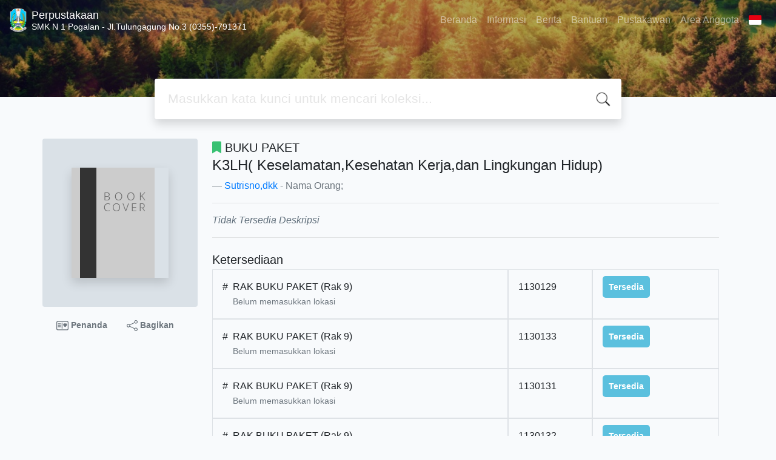

--- FILE ---
content_type: text/html; charset=UTF-8
request_url: https://perpustakaan.smkn1pogalan.sch.id/index.php?p=show_detail&id=1090&keywords=
body_size: 8374
content:
<!--
# ===============================
# Classic SLiMS Template
# ===============================
# @Author: Waris Agung Widodo
# @Email:  ido.alit@gmail.com
# @Date:   2018-01-23T11:25:57+07:00
# @Last modified by:   Waris Agung Widodo
# @Last modified time: 2019-01-03T11:25:57+07:00
-->
<!DOCTYPE html>
<html>
<head>
    <meta charset="utf-8">
    <title>K3LH( Keselamatan,Kesehatan Kerja,dan Lingkungan Hidup) | Perpustakaan</title>
    <meta name="viewport" content="width=device-width, initial-scale=1, shrink-to-fit=no">

    <meta http-equiv="X-UA-Compatible" content="IE=edge">
    <meta http-equiv="Content-Type" content="text/html; charset=utf-8"/>
    <meta http-equiv="Pragma" content="no-cache"/>
    <meta http-equiv="Cache-Control" content="no-store, no-cache, must-revalidate, post-check=0, pre-check=0"/>
    <meta http-equiv="Expires" content="Sat, 26 Jul 1997 05:00:00 GMT"/>
    <link rel="schema.DC" href="http://purl.org/dc/elements/1.1/" /><meta name="DC.title" content="K3LH( Keselamatan,Kesehatan Kerja,dan Lingkungan Hidup)" /><meta name="DC.identifier" content="" /><meta name="DC.format" content="BUKU PAKET" /><meta name="DC.type" content="BUKU PAKET" /><meta name="DC.language" content="Indonesia" /><meta name="DC.publisher" content="Yudhistira" /><meta name="DC.date" content="2010" /><meta name="DC.coverage" content="Solo" /><meta name="DC.description" content="" /><meta name="Physical Description" content="viii,103 hlm.;ilus 27 cm" /><meta name="Statement of Responsibility" content="" /><meta name="Classification" content="613.6/SUT/k" /><meta name="Series Title" content="" /><meta name="Edition" content="ed 1 cet 1" /><meta name="Call Number" content="" /><meta name="DC.creator" content="Sutrisno,dkk; " /><meta name="DC.subject" content="Kesehatan dan Keselamatan kerja; " />            <meta name="description" content="...">
        <meta name="keywords" content="kesehatan dan keselamatan kerja">
        <meta name="viewport" content="width=device-width, height=device-height, initial-scale=1">
    <meta name="generator" content="SLiMS 9 (Bulian)">
    <meta name="theme-color" content="#000">

    <meta property="og:locale" content="id_ID"/>
    <meta property="og:type" content="book"/>
    <meta property="og:title" content="K3LH( Keselamatan,Kesehatan Kerja,dan Lingkungan Hidup) | Perpustakaan"/>
            <meta property="og:description" content="..."/>
        <meta property="og:url" content="//_%2Findex.php%3Fp%3Dshow_detail%26id%3D1090%26keywords%3D"/>
    <meta property="og:site_name" content="Perpustakaan"/>
            <meta property="og:image" content="//_/images/default/image.png"/>
    
    <meta name="twitter:card" content="summary">
    <meta name="twitter:url" content="//_%2Findex.php%3Fp%3Dshow_detail%26id%3D1090%26keywords%3D"/>
    <meta name="twitter:title" content="K3LH( Keselamatan,Kesehatan Kerja,dan Lingkungan Hidup) | Perpustakaan"/>
            <meta property="twitter:image" content="//_/images/default/image.png"/>
        <!-- // load bootstrap style -->
    <link rel="stylesheet" href="template/default/assets/css/bootstrap.min.css">
    <!-- // font awesome -->
    <link rel="stylesheet" href="template/default/assets/plugin/font-awesome/css/fontawesome-all.min.css">
    <!-- Tailwind CSS -->
    <link rel="stylesheet" href="template/default/assets/css/tailwind.min.css">
    <!-- Vegas CSS -->
    <link rel="stylesheet" href="template/default/assets/plugin/vegas/vegas.min.css">
    <link href="/js/toastr/toastr.min.css?31113607" rel="stylesheet" type="text/css"/>
    <!-- CKEditor5 CSS -->
    <link rel="stylesheet" href="/js/ckeditor5/ckeditor5.css">
    <!-- SLiMS CSS -->
    <link rel="stylesheet" href="/js/colorbox/colorbox.css">
    <link rel="stylesheet" href="/js/ion.rangeSlider/css/ion.rangeSlider.min.css">
    <!-- // Flag css -->
    <link rel="stylesheet" href="template/default/assets/css/flag-icon.min.css">
    <!-- // my custom style -->
    <link rel="stylesheet" href="template/default/assets/css/style.css?v=20251209-113607">

        <link rel="shortcut icon" href="webicon.ico" type="image/x-icon"/>

    <!-- // load vue js -->
    <script src="template/default/assets/js/vue.min.js"></script>
    <!-- // load jquery library -->
    <script src="template/default/assets/js/jquery.min.js"></script>
    <script src="template/default/assets/js/masonry.pkgd.min.js"></script>
    <!-- // load bootstrap javascript -->
    <script src="template/default/assets/js/bootstrap.bundle.min.js"></script>
    <!-- // load vegas javascript -->
    <script src="template/default/assets/plugin/vegas/vegas.min.js"></script>
    <script src="/js/toastr/toastr.min.js"></script>
    <!-- // load SLiMS javascript -->
    <script src="/js/colorbox/jquery.colorbox-min.js"></script>
    <script src="/js/gui.js?v=eb606"></script>
    <script src="/js/fancywebsocket.js"></script>
    <script src="/js/ion.rangeSlider/js/ion.rangeSlider.min.js"></script>
    
</head>
<body class="bg-grey-lightest">

<div class="result-search pb-5">
    <section id="section1 container-fluid">
        <header class="c-header">
            <div class="mask"></div>
          
<nav class="navbar navbar-expand-lg navbar-dark bg-transparent">
    <a class="navbar-brand inline-flex items-center" href="index.php">
        <img class="h-10 w-15" src="images/default/logo.png?v=eb606">        <div class="inline-flex flex-col leading-tight ml-2">
            <h1 class="text-lg m-0 p-0">Perpustakaan</h1>
                        <h2 class="text-sm lead m-0 p-0">SMK N 1 Pogalan - Jl.Tulungagung No.3 (0355)-791371</h2>
                    </div>
    </a>
    <button class="navbar-toggler" type="button" data-toggle="collapse" data-target="#navbarSupportedContent"
            aria-controls="navbarSupportedContent" aria-expanded="false" aria-label="Toggle navigation">
        <span class="navbar-toggler-icon"></span>
    </button>

    <div class="collapse navbar-collapse" id="navbarSupportedContent">
        <ul class="navbar-nav ml-auto">
          <li class="nav-item ">
    <a class="nav-link" href="index.php">Beranda</a>
</li><li class="nav-item ">
    <a class="nav-link" href="index.php?p=libinfo">Informasi</a>
</li><li class="nav-item ">
    <a class="nav-link" href="index.php?p=news">Berita</a>
</li><li class="nav-item ">
    <a class="nav-link" href="index.php?p=help">Bantuan</a>
</li><li class="nav-item ">
    <a class="nav-link" href="index.php?p=librarian">Pustakawan</a>
</li>                        <li class="nav-item ">
                  <a class="nav-link" href="index.php?p=member">Area Anggota</a>
              </li>
                      <li class="nav-item dropdown">
                              <a class="nav-link dropdown-toggle cursor-pointer" type="button" id="languageMenuButton"
                   data-toggle="dropdown" aria-haspopup="true" aria-expanded="false">
                    <span class="flag-icon flag-icon-id" style="border-radius: 2px;"></span>
                </a>
                <div class="dropdown-menu bg-grey-lighter dropdown-menu-lg-right" aria-labelledby="dropdownMenuButton">
                    <h6 class="dropdown-header">Pilih Bahasa : </h6>
                      <a class="dropdown-item" href="index.php?select_lang=ar_SA">
        <span class="flag-icon flag-icon-sa mr-2" style="border-radius: 2px;"></span> Bahasa Arab
    </a>    <a class="dropdown-item" href="index.php?select_lang=bn_BD">
        <span class="flag-icon flag-icon-bd mr-2" style="border-radius: 2px;"></span> Bahasa Bengal
    </a>    <a class="dropdown-item" href="index.php?select_lang=pt_BR">
        <span class="flag-icon flag-icon-br mr-2" style="border-radius: 2px;"></span> Bahasa Brazil Portugis
    </a>    <a class="dropdown-item" href="index.php?select_lang=en_US">
        <span class="flag-icon flag-icon-us mr-2" style="border-radius: 2px;"></span> Bahasa Inggris
    </a>    <a class="dropdown-item" href="index.php?select_lang=es_ES">
        <span class="flag-icon flag-icon-es mr-2" style="border-radius: 2px;"></span> Bahasa Spanyol
    </a>    <a class="dropdown-item" href="index.php?select_lang=de_DE">
        <span class="flag-icon flag-icon-de mr-2" style="border-radius: 2px;"></span> Bahasa Jerman
    </a>    <a class="dropdown-item" href="index.php?select_lang=id_ID">
        <span class="flag-icon flag-icon-id mr-2" style="border-radius: 2px;"></span> Bahasa Indonesia
    </a>    <a class="dropdown-item" href="index.php?select_lang=ja_JP">
        <span class="flag-icon flag-icon-jp mr-2" style="border-radius: 2px;"></span> Bahasa Jepang
    </a>    <a class="dropdown-item" href="index.php?select_lang=ms_MY">
        <span class="flag-icon flag-icon-my mr-2" style="border-radius: 2px;"></span> Bahasa Melayu
    </a>    <a class="dropdown-item" href="index.php?select_lang=fa_IR">
        <span class="flag-icon flag-icon-ir mr-2" style="border-radius: 2px;"></span> Bahasa Persia
    </a>    <a class="dropdown-item" href="index.php?select_lang=ru_RU">
        <span class="flag-icon flag-icon-ru mr-2" style="border-radius: 2px;"></span> Bahasa Rusia
    </a>    <a class="dropdown-item" href="index.php?select_lang=th_TH">
        <span class="flag-icon flag-icon-th mr-2" style="border-radius: 2px;"></span> Bahasa Thailand
    </a>    <a class="dropdown-item" href="index.php?select_lang=tr_TR">
        <span class="flag-icon flag-icon-tr mr-2" style="border-radius: 2px;"></span> Bahasa Turki
    </a>    <a class="dropdown-item" href="index.php?select_lang=ur_PK">
        <span class="flag-icon flag-icon-pk mr-2" style="border-radius: 2px;"></span> Bahasa Urdu
    </a>                </div>
            </li>
        </ul>
    </div>
</nav>
        </header>
      
<div class="search" id="search-wraper" xmlns:v-bind="http://www.w3.org/1999/xhtml">
    <div class="container">
        <div class="row">
            <div class="col-lg-8 mx-auto">
                <div class="card border-0 shadow">
                    <div class="card-body">
                        <form class="" action="index.php" method="get" @submit.prevent="searchSubmit">
                            <input type="hidden" name="search" value="search">
                            <input ref="keywords" value="" v-model.trim="keywords"
                                   @focus="searchOnFocus" @blur="searchOnBlur" type="text" id="search-input"
                                   name="keywords" class="input-transparent w-100" autocomplete="off"
                                   placeholder="Masukkan kata kunci untuk mencari koleksi..."/>
                        </form>
                    </div>
                </div>
                <transition name="slide-fade">
                    <div v-if="show" class="advanced-wraper shadow mt-4" id="advanced-wraper"
                         v-click-outside="hideSearch">
                        <p class="label mb-2">
                            Pencarian berdasarkan :                            <i @click="hideSearch"
                               class="far fa-times-circle float-right text-danger cursor-pointer"></i>
                        </p>
                        <div class="d-flex flex-wrap">
                            <a v-bind:class="{'btn-primary text-white': searchBy === 'keywords', 'btn-outline-secondary': searchBy !== 'keywords' }"
                               @click="searchOnClick('keywords')" class="btn mr-2 mb-2">SEMUA</a>
                            <a v-bind:class="{'btn-primary text-white': searchBy === 'author', 'btn-outline-secondary': searchBy !== 'author' }"
                               @click="searchOnClick('author')" class="btn mr-2 mb-2">Pengarang</a>
                            <a v-bind:class="{'btn-primary text-white': searchBy === 'subject', 'btn-outline-secondary': searchBy !== 'subject' }"
                               @click="searchOnClick('subject')" class="btn mr-2 mb-2">Subjek</a>
                            <a v-bind:class="{'btn-primary text-white': searchBy === 'isbn', 'btn-outline-secondary': searchBy !== 'isbn' }"
                               @click="searchOnClick('isbn')" class="btn mr-2 mb-2">ISBN/ISSN</a>
                            <button class="btn btn-light mr-2 mb-2" disabled>ATAU COBA</button>
                            <a class="btn btn-outline-primary mr-2 mb-2" data-toggle="modal" data-target="#adv-modal">Pencarian Spesifik</a>
                        </div>
                        <p v-if="lastKeywords.length > 0" class="label mt-4">Pencarian terakhir:</p>
                        <a :href="`index.php?${tmpObj[k].searchBy}=${tmpObj[k].text}&search=search`"
                           class="flex items-center justify-between py-1 text-decoration-none text-grey-darkest hover:text-blue"
                           v-for="k in lastKeywords" :key="k"><span><i
                                        class="far fa-clock text-grey-dark mr-2"></i><span class="italic text-sm">{{tmpObj[k].text}}</span></span><i
                                    class="fas fa-angle-right text-grey-dark"></i></a>
                    </div>
                </transition>
            </div>
        </div>
    </div>
</div>
    </section>

    <section class="container mt-8">
      
<div class="container">
    <div class="flex flex-wrap">
        <div class="w-64 mb-2">
            <div class="bg-grey-light p-12 rounded">
                <div class="shadow">
                  <img src="./images/default/image.png" alt="No image available for this title" border="0" alt="K3LH( Keselamatan,Kesehatan Kerja,dan Lingkungan Hidup)" />                </div>
            </div>
            <div class="d-flex flex-row justify-content-center text-sm my-3">
                <a href="#" data-id="1090" data-detail="true" class="bookMarkBook text-decoration-none text-secondary px-2 py-1 font-weight-bolder mr-3">
                    <svg xmlns="http://www.w3.org/2000/svg" width="20" height="20" fill="currentColor" class="bi bi-postcard-heart" viewBox="0 0 16 16">
                        <path d="M8 4.5a.5.5 0 0 0-1 0v7a.5.5 0 0 0 1 0v-7Zm3.5.878c1.482-1.42 4.795 1.392 0 4.622-4.795-3.23-1.482-6.043 0-4.622ZM2.5 5a.5.5 0 0 0 0 1h3a.5.5 0 0 0 0-1h-3Zm0 2a.5.5 0 0 0 0 1h3a.5.5 0 0 0 0-1h-3Zm0 2a.5.5 0 0 0 0 1h3a.5.5 0 0 0 0-1h-3Z"/>
                        <path fill-rule="evenodd" d="M0 4a2 2 0 0 1 2-2h12a2 2 0 0 1 2 2v8a2 2 0 0 1-2 2H2a2 2 0 0 1-2-2V4Zm2-1a1 1 0 0 0-1 1v8a1 1 0 0 0 1 1h12a1 1 0 0 0 1-1V4a1 1 0 0 0-1-1H2Z"/>
                    </svg>
                    Penanda                </a>
                <a href="javascript:void(0)" data-toggle="modal" data-id="1090" data-title="K3LH( Keselamatan,Kesehatan Kerja,dan Lingkungan Hidup)" data-target="#mediaSocialModal" class="text-decoration-none text-secondary font-weight-bolder mr-3 px-2 py-1">
                    <svg xmlns="http://www.w3.org/2000/svg" width="18" height="18" fill="currentColor" class="bi bi-share" viewBox="0 0 16 16">
                        <path d="M13.5 1a1.5 1.5 0 1 0 0 3 1.5 1.5 0 0 0 0-3zM11 2.5a2.5 2.5 0 1 1 .603 1.628l-6.718 3.12a2.499 2.499 0 0 1 0 1.504l6.718 3.12a2.5 2.5 0 1 1-.488.876l-6.718-3.12a2.5 2.5 0 1 1 0-3.256l6.718-3.12A2.5 2.5 0 0 1 11 2.5zm-8.5 4a1.5 1.5 0 1 0 0 3 1.5 1.5 0 0 0 0-3zm11 5.5a1.5 1.5 0 1 0 0 3 1.5 1.5 0 0 0 0-3z"/>
                    </svg>
                    Bagikan                </a>
            </div>
        </div>
        <div class="flex-1 p-0 px-md-4">
            <p class="lead"><i class="fas fa-bookmark text-green"></i> BUKU PAKET</p>
            <blockquote class="blockquote">
                <h4 class="mb-2">K3LH( Keselamatan,Kesehatan Kerja,dan Lingkungan Hidup)</h4>
                <footer class="blockquote-footer"><a href="?author=%22Sutrisno%2Cdkk%22&search=Search" title="Click to view others documents with this author">Sutrisno,dkk</a> - Nama Orang; </footer>
            </blockquote>
            <hr>
            <p class="text-grey-darker">
              <i>Tidak Tersedia Deskripsi</i>            </p>
            <hr>

            <h5 class="mt-4 mb-1">Ketersediaan</h5>
            <div class="flex flex-col">    <div class="w-100 flex flex-row w-full">
        <div class="col-7 flex flex-row border border-gray-300 p-3">
            <div>#</div>
            <div class="mx-2">
              <span class="block mx-auto">RAK BUKU PAKET (Rak 9)</span>
              <small class="text-sm text-muted">Belum memasukkan lokasi</small>
            </div>
        </div>
        <div class="col-2 border border-gray-300 p-3">
            1130129
        </div>
        <div class="col-3 border border-gray-300 p-3">
          <b class="text-sm availability-item item-available">Tersedia</b>
        </div>
    </div>    <div class="w-100 flex flex-row w-full">
        <div class="col-7 flex flex-row border border-gray-300 p-3">
            <div>#</div>
            <div class="mx-2">
              <span class="block mx-auto">RAK BUKU PAKET (Rak 9)</span>
              <small class="text-sm text-muted">Belum memasukkan lokasi</small>
            </div>
        </div>
        <div class="col-2 border border-gray-300 p-3">
            1130133
        </div>
        <div class="col-3 border border-gray-300 p-3">
          <b class="text-sm availability-item item-available">Tersedia</b>
        </div>
    </div>    <div class="w-100 flex flex-row w-full">
        <div class="col-7 flex flex-row border border-gray-300 p-3">
            <div>#</div>
            <div class="mx-2">
              <span class="block mx-auto">RAK BUKU PAKET (Rak 9)</span>
              <small class="text-sm text-muted">Belum memasukkan lokasi</small>
            </div>
        </div>
        <div class="col-2 border border-gray-300 p-3">
            1130131
        </div>
        <div class="col-3 border border-gray-300 p-3">
          <b class="text-sm availability-item item-available">Tersedia</b>
        </div>
    </div>    <div class="w-100 flex flex-row w-full">
        <div class="col-7 flex flex-row border border-gray-300 p-3">
            <div>#</div>
            <div class="mx-2">
              <span class="block mx-auto">RAK BUKU PAKET (Rak 9)</span>
              <small class="text-sm text-muted">Belum memasukkan lokasi</small>
            </div>
        </div>
        <div class="col-2 border border-gray-300 p-3">
            1130132
        </div>
        <div class="col-3 border border-gray-300 p-3">
          <b class="text-sm availability-item item-available">Tersedia</b>
        </div>
    </div>    <div class="w-100 flex flex-row w-full">
        <div class="col-7 flex flex-row border border-gray-300 p-3">
            <div>#</div>
            <div class="mx-2">
              <span class="block mx-auto">RAK BUKU PAKET (Rak 9)</span>
              <small class="text-sm text-muted">Belum memasukkan lokasi</small>
            </div>
        </div>
        <div class="col-2 border border-gray-300 p-3">
            1130130
        </div>
        <div class="col-3 border border-gray-300 p-3">
          <b class="text-sm availability-item item-available">Tersedia</b>
        </div>
    </div></div>            <h5 class="mt-4 mb-1">Informasi Detail</h5>
            <dl class="row">
                <dt class="col-sm-3">Judul Seri</dt>
                <dd class="col-sm-9">
                    <div itemprop="alternativeHeadline"
                         property="alternativeHeadline">-</div>
                </dd>

                <dt class="col-sm-3">No. Panggil</dt>
                <dd class="col-sm-9">
                    <div>-</div>
                </dd>
                <dt class="col-sm-3">Penerbit</dt>
                <dd class="col-sm-9">
                    <span itemprop="publisher" property="publisher" itemtype="http://schema.org/Organization"
                          itemscope>Solo</span> :
                    <span itemprop="publisher" property="publisher">Yudhistira</span>.,
                    <span itemprop="datePublished" property="datePublished">2010</span>
                </dd>
                <dt class="col-sm-3">Deskripsi Fisik</dt>
                <dd class="col-sm-9">
                    <div itemprop="numberOfPages"
                         property="numberOfPages">viii,103 hlm.;ilus 27 cm</div>
                </dd>
                <dt class="col-sm-3">Bahasa</dt>
                <dd class="col-sm-9">
                    <div>
                        <meta itemprop="inLanguage" property="inLanguage"
                              content="Indonesia"/>Indonesia</div>
                </dd>
                <dt class="col-sm-3">ISBN/ISSN</dt>
                <dd class="col-sm-9">
                    <div itemprop="isbn" property="isbn">-</div>
                </dd>
                <dt class="col-sm-3">Klasifikasi</dt>
                <dd class="col-sm-9">
                    <div>613.6/SUT/k</div>
                </dd>
                <dt class="col-sm-3">Tipe Isi</dt>
                <dd class="col-sm-9">
                    <div itemprop="bookFormat"
                         property="bookFormat">-</div>
                </dd>
                <dt class="col-sm-3">Tipe Media</dt>
                <dd class="col-sm-9">
                    <div itemprop="bookFormat"
                         property="bookFormat">-</div>
                </dd>
                <dt class="col-sm-3">Tipe Pembawa</dt>
                <dd class="col-sm-9">
                    <div itemprop="bookFormat"
                         property="bookFormat">-</div>
                </dd>
                <dt class="col-sm-3">Edisi</dt>
                <dd class="col-sm-9">
                    <div itemprop="bookEdition" property="bookEdition">ed 1 cet 1</div>
                </dd>
                <dt class="col-sm-3">Subjek</dt>
                <dd class="col-sm-9">
                    <div class="s-subject" itemprop="keywords"
                         property="keywords"><a href="?subject=%22Kesehatan+dan+Keselamatan+kerja%22&search=Search" title="Click to view others documents with this subject">Kesehatan dan Keselamatan kerja</a><br /></div>
                </dd>
                <dt class="col-sm-3">Info Detail Spesifik</dt>
                <dd class="col-sm-9">
                    <div>buku ini berisi ttg  deskripsi k3lh,prosedur pelaksanaanya,dll</div>
                </dd>
                <dt class="col-sm-3">Pernyataan Tanggungjawab</dt>
                <dd class="col-sm-9">
                    <div itemprop="author" property="author">-</div>
                </dd>
            </dl>

          
            <h5 class="mt-4 mb-1">Versi lain/terkait</h5>
            <div>
              <p class="text-grey-dark">Tidak tersedia versi lain</p>            </div>

            <h5 id="attachment" class="mt-4 mb-1">Lampiran Berkas</h5>
            <div itemprop="associatedMedia">
              <i>Tidak Ada Data</i>            </div>

            <h5 id="comment" class="mt-4 mb-1">Komentar</h5>
                                  <hr>
              <a href="index.php?p=member" class="btn btn-outline-primary">Anda harus masuk sebelum memberikan komentar</a>
                  </div>
    </div>
</div>
<br />
    </section>
</div>


<footer class="py-4 bg-grey-darkest text-grey-lighter">
    <div class="container">
        <div class="row py-4">
            <div class="col-md-3">
              <img class="h-16 mb-2" src="images/default/logo.png?v=eb606">                <div class="mb-4">Perpustakaan</div>
                <ul class="list-reset">
                    <li><a class="text-light" href="index.php?p=libinfo">Informasi</a></li>
                    <li><a class="text-light" href="index.php?p=services">Layanan</a></li>
                    <li><a class="text-light" href="index.php?p=librarian">Pustakawan</a></li>
                    <li><a class="text-light" href="index.php?p=member">Area Anggota</a></li>
                </ul>
            </div>
            <div class="col-md-5 pt-8 md:pt-0">
                <h4 class="mb-4">Tentang Kami</h4>
                <p>
                    Perpustakaan ini dikelola sepenuhnya oleh pustakawan SMKN 1 Pogalan Trenggalek Jawa Timur&nbsp;                </p>
            </div>
            <div class="col-md-4 pt-8 md:pt-0">
                <h4 class="mb-4">Cari</h4>
                <div class="mb-2">masukkan satu atau lebih kata kunci dari judul, pengarang, atau subjek</div>
                <form action="index.php">
                    <input type="hidden" ref="csrf_token" value="3938d5c684abd54196590947744f8c61e5001340ee8a98f3c66e4d208d67c1bb60ac4a">
                    <input type="hidden" name="csrf_token" value="3938d5c684abd54196590947744f8c61e5001340ee8a98f3c66e4d208d67c1bb60ac4a">
                    <div class="input-group mb-3">
                        <input name="keywords" type="text" class="form-control"
                               placeholder="Masukkan kata kunci"
                               aria-label="Enter keywords"
                               aria-describedby="button-addon2">
                        <div class="input-group-append">
                            <button class="btn btn-primary" type="submit" value="search" name="search"
                                    id="button-addon2">Cari Koleksi                            </button>
                        </div>
                    </div>
                </form>
                <hr>
                <a target="_blank" title="Support Us" class="btn btn-outline-success mb-2"
                   href="https://slims.web.id/web/pages/support-us/"><i
                            class="fas fa-heart mr-2"></i>Donasi untuk SLiMS</a>
                <a target="_blank" title="Contribute" class="btn btn-outline-light mb-2"
                   href="https://github.com/slims/"><i
                            class="fab fa-github mr-2"></i>Kontribusi untuk SLiMS?</a>
            </div>
        </div>
        <hr>
        <div class="flex font-thin text-sm">
            <p class="flex-1">&copy; 2025 &mdash; Senayan Developer Community</p>
            <div class="flex-1 text-right text-grey">Ditenagai oleh <code>SLiMS</code></div>
        </div>
    </div>
</footer>



<!-- // Load modal -->

<div class="modal fade" id="exampleModal" tabindex="-1" role="dialog" aria-labelledby="exampleModalLabel"
     aria-hidden="true">
    <div class="modal-dialog modal-lg" role="document">
        <div class="modal-content">
            <div class="modal-header">
                <h5 class="modal-title" id="exampleModalLabel">Pilih subjek yang menarik bagi Anda</h5>
                <button type="button" class="close" data-dismiss="modal" aria-label="Close">
                    <span aria-hidden="true">&times;</span>
                </button>
            </div>
            <div class="modal-body">
                <ul class="topic d-flex flex-wrap justify-content-center p-0">
                    <li class="d-flex justify-content-center align-items-center m-2">
                        <a href="index.php?callnumber=0&search=search" class="d-flex flex-column">
                            <img src="template/default/assets/images/0-chemical.png" width="80" class="mb-3 mx-auto"/>
                            Karya Umum                        </a>
                    </li>
                    <li class="d-flex justify-content-center align-items-center m-2">
                        <a href="index.php?callnumber=1&search=search" class="d-flex flex-column">
                            <img src="template/default/assets/images/1-memory.png" width="80" class="mb-3 mx-auto"/>
                            Filsafat                        </a>
                    </li>
                    <li class="d-flex justify-content-center align-items-center m-2">
                        <a href="index.php?callnumber=2&search=search" class="d-flex flex-column">
                            <img src="template/default/assets/images/2-mosque.png" width="80" class="mb-3 mx-auto"/>
                            Agama                        </a>
                    </li>
                    <li class="d-flex justify-content-center align-items-center m-2">
                        <a href="index.php?callnumber=3&search=search" class="d-flex flex-column">
                            <img src="template/default/assets/images/3-diploma.png" width="80" class="mb-3 mx-auto"/>
                            Ilmu-ilmu Sosial                        </a>
                    </li>
                    <li class="d-flex justify-content-center align-items-center m-2">
                        <a href="index.php?callnumber=4&search=search" class="d-flex flex-column">
                            <img src="template/default/assets/images/4-translation.png" width="80" class="mb-3 mx-auto"/>
                            Bahasa                        </a>
                    </li>
                    <li class="d-flex justify-content-center align-items-center m-2">
                        <a href="index.php?callnumber=5&search=search" class="d-flex flex-column">
                            <img src="template/default/assets/images/5-math.png" width="80" class="mb-3 mx-auto"/>
                            Ilmu-ilmu Murni                        </a>
                    </li>
                    <li class="d-flex justify-content-center align-items-center m-2">
                        <a href="index.php?callnumber=6&search=search" class="d-flex flex-column">
                            <img src="template/default/assets/images/6-blackboard.png" width="80" class="mb-3 mx-auto"/>
                            Ilmu-ilmu Terapan                        </a>
                    </li>
                    <li class="d-flex justify-content-center align-items-center m-2">
                        <a href="index.php?callnumber=7&search=search" class="d-flex flex-column">
                            <img src="template/default/assets/images/7-quill.png" width="80" class="mb-3 mx-auto"/>
                            Kesenian, Hiburan, dan Olahraga                        </a>
                    </li>
                    <li class="d-flex justify-content-center align-items-center m-2">
                        <a href="index.php?callnumber=8&search=search" class="d-flex flex-column">
                            <img src="template/default/assets/images/8-books.png" width="80" class="mb-3 mx-auto"/>
                            Kesusastraan                        </a>
                    </li>
                    <li class="d-flex justify-content-center align-items-center m-2">
                        <a href="index.php?callnumber=9&search=search" class="d-flex flex-column">
                            <img src="template/default/assets/images/9-return-to-the-past.png" width="80" class="mb-3 mx-auto"/>
                            Geografi dan Sejarah                        </a>
                    </li>
                </ul>
            </div>
            <div class="modal-footer text-muted text-sm">
                <div>Icons made by <a href="http://www.freepik.com" title="Freepik">Freepik</a> from <a href="https://www.flaticon.com/" title="Flaticon">www.flaticon.com</a></div>
            </div>
        </div>
    </div>
</div>

<div class="modal fade" id="adv-modal" tabindex="-1" role="dialog" aria-labelledby="exampleModalLabel"
     aria-hidden="true">
    <div class="modal-dialog modal-lg" role="document">
        <form class="modal-content" action="index.php" method="get">
            <div class="modal-header">
                <h5 class="modal-title" id="exampleModalLabel">Pencarian Spesifik</h5>
                <button type="button" class="close" data-dismiss="modal" aria-label="Close">
                    <span aria-hidden="true">&times;</span>
                </button>
            </div>
            <div class="modal-body">
                <div class="row">
                    <div class="col">
                        <div class="form-group">
                            <label for="adv-titles">Judul</label>
                            <input type="text" name="title" class="form-control" id="adv-titles"
                                   placeholder="Masukkan judul">
                        </div>
                    </div>
                    <div class="col">
                        <div class="form-group">
                            <label for="adv-author">Pengarang</label>
                            <input type="text" name="author" class="form-control" id="adv-author"
                                   placeholder="Masukkan nama pengarang">
                        </div>
                    </div>
                </div>
                <div class="row">
                    <div class="col">
                        <div class="form-group">
                            <label for="adv-subject">Subjek</label>
                            <input type="text" name="subject" class="form-control" id="adv-subject"
                                   placeholder="Masukkan subjek">
                        </div>
                    </div>
                    <div class="col">
                        <div class="form-group">
                            <label for="adv-isbn">ISBN/ISSN</label>
                            <input type="text" name="isbn" class="form-control" id="adv-isbn"
                                   placeholder="Masukkan ISBN/ISSN">
                        </div>
                    </div>
                </div>
                <div class="row">
                    <div class="col">
                        <div class="form-group">
                            <label for="adv-publishyear">Tahun Terbit</label>
                            <input type="text" name="publishyear" class="form-control" id="adv-publishyear"
                                   placeholder="Masukkan tahun terbit">
                        </div>
                    </div>
                    <div class="col">
                        <div class="form-group">
                            <label for="adv-location">Lokasi</label>
                            <select id="adv-location" name="location"
                                    class="form-control"> <option value="0">Semua Lokasi</option><option value="Almari">Almari</option><option value="BI CORNER">BI CORNER</option><option value="JUDUL SERI">JUDUL SERI</option><option value="My Library">My Library</option><option value="RAK BUKU PAKET">RAK BUKU PAKET</option><option value="RAK GANTUNG">RAK GANTUNG</option><option value="RAK PRODUKTIF">RAK PRODUKTIF</option><option value="RAK VCD/DVD">RAK VCD/DVD</option></select>
                        </div>
                    </div>
                </div>
                <div class="row">
                    <div class="col">
                        <div class="form-group">
                            <label for="adv-gmd">GMD</label>
                            <select id="adv-gmd" name="gmd" class="form-control"><option value="0">Semua GMD/Media</option><option value="<buku paket>"><buku paket></option><option value="<buku produktif>"><buku produktif></option><option value="BANK INDONESIA">BANK INDONESIA</option><option value="BUKU PAKET">BUKU PAKET</option><option value="BUKU PRODUKTIF">BUKU PRODUKTIF</option><option value="CD / DVD">CD / DVD</option><option value="GMD (text, chart dll)">GMD (text, chart dll)</option><option value="NOVEL">NOVEL</option><option value="REFERENSI">REFERENSI</option><option value="TEXT">TEXT</option></select>
                        </div>
                    </div>
                    <div class="col">
                        <div class="form-group">
                            <label for="adv-coll-type">Tipe Koleksi</label>
                            <select name="colltype" class="form-control"
                                    id="adv-coll-type"><option value="0">Semua Koleksi</option><option value="Audio Visual">Audio Visual</option><option value="Bank Indonesia">Bank Indonesia</option><option value="Buku Paket">Buku Paket</option><option value="Buku Produktif">Buku Produktif</option><option value="coll_type_name">coll_type_name</option><option value="Fiction">Fiction</option><option value="Reference">Reference</option><option value="Textbook">Textbook</option></select>
                        </div>
                    </div>
                </div>
            </div>
            <div class="modal-footer">
                <button type="submit" name="search" value="search" class="btn btn-primary">Cari Koleksi</button>
            </div>
        </form>
    </div>
</div>
<div class="modal fade" style="position: fixed;top: 30% !important;" id="mediaSocialModal" tabindex="-1" role="dialog" aria-labelledby="mediaSocialModal" aria-hidden="true">
    <div class="modal-dialog modal-xs vertical-align-center" role="document">
        <div class="modal-content">
            <div class="modal-header">
                <h5 class="modal-title" id="exampleModalLabel">Kemana ingin Anda bagikan?</h5>
                <button type="button" class="close" data-dismiss="modal" aria-label="Close">
                    <span aria-hidden="true">&times;</span>
                </button>
            </div>
            <div id="mediaSocialModalBody" class="modal-body">
            </div>
        </div>
    </div>
</div>
<!-- // Load highlight -->
<script src="/js/highlight.js"></script>

<!-- // load our vue app.js -->
<script src="template/default/assets/js/app.js?v=eb606"></script>
<script src="template/default/assets/js/app_jquery.js?v=eb606"></script>
<script>
  $('.c-header, .vegas-slide').vegas({
        delay: 5000,
        timer: false,
        transition: 'fade',
        animation: 'random',
        slides: [
            { src: "template/default/assets/images/slide1.jpg?v=eb606" },
            { src: "template/default/assets/images/slide2.jpg?v=eb606" },
            { src: "template/default/assets/images/slide3.jpg?v=eb606" },
            { src: "template/default/assets/images/slide4.jpg?v=eb606" }
        ]
    });
</script>
</body>
</html>
